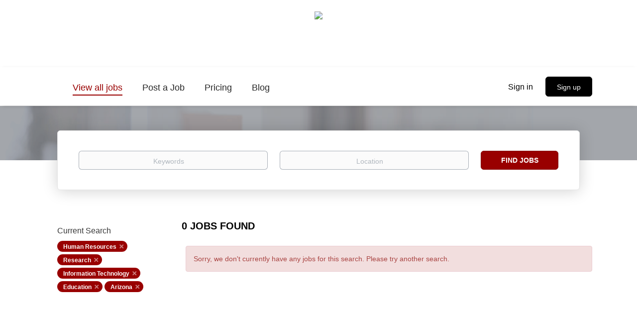

--- FILE ---
content_type: text/html;charset=utf-8
request_url: https://jobs.tribalcollegejournal.org/jobs/?categories%5B%5D=Human%20Resources&categories%5B%5D=Research&categories%5B%5D=Information%20Technology&categories%5B%5D=Education&state=Arizona
body_size: 8000
content:
<!DOCTYPE html>
<html lang="en">
<head>
    <meta charset="utf-8">
    <meta http-equiv="X-UA-Compatible" content="IE=edge">
    <meta name="viewport" content="width=device-width, initial-scale=1">
    <!-- The above 3 meta tags *must* come first in the head; any other head content must come *after* these tags -->

    <meta name="keywords" content="0 Human Resources Research Information Technology Education jobs available on Tribal College Journal Job Board. Apply or sign up for job alerts to get new jobs by email.">
    <meta name="description" content="0 Human Resources Research Information Technology Education jobs available on Tribal College Journal Job Board. Apply or sign up for job alerts to get new jobs by email.">
    <meta name="viewport" content="width=device-width, height=device-height, initial-scale=1.0, target-densityDpi=device-dpi">
    <link rel="alternate" type="application/rss+xml" title="Jobs" href="https://jobs.tribalcollegejournal.org/rss/">

    <title>Human Resources Research Information Technology Education jobs | Tribal College Journal Job Board</title>

    <link href="https://cdn.smartjobboard.com/2025.09/templates/BootstrapDND/assets/styles.css" rel="stylesheet">

    <link href="https://jobs.tribalcollegejournal.org/templates/BootstrapDND/assets/style/styles.css?v=1768930075.504" rel="stylesheet" id="styles">

    <link rel="icon" href="https://jobs.tribalcollegejournal.org/templates/BootstrapDND/assets/images/favicon.png" type="image/x-icon" />
<meta name="robots" content="noindex">
<meta property="og:type" content="website" />
<meta property="og:site_name" content="Tribal College Journal Job Board" />
<meta property="og:url" content="https://jobs.tribalcollegejournal.org/jobs/?categories%5B%5D=Human%20Resources&amp;categories%5B%5D=Research&amp;categories%5B%5D=Information%20Technology&amp;categories%5B%5D=Education&amp;state=Arizona" />
<meta property="og:title" content="Human Resources Research Information Technology Education jobs | Tribal College Journal Job Board" />
<meta property="og:description" content="0 Human Resources Research Information Technology Education jobs available on Tribal College Journal Job Board. Apply or sign up for job alerts to get new jobs by email." />
<meta property="og:image" content="https://jobs.tribalcollegejournal.org/templates/BootstrapDND/assets/images/spacer.png" />
<meta name="twitter:image" content="https://jobs.tribalcollegejournal.org/templates/BootstrapDND/assets/images/spacer.png">
<script type="application/ld+json">{"@context":"https:\/\/schema.org","@type":"WebSite","url":"https:\/\/jobs.tribalcollegejournal.org","image":"https:\/\/jobs.tribalcollegejournal.org\/templates\/BootstrapDND\/assets\/images\/spacer.png","description":"","keywords":"","name":"Tribal College Journal Job Board","potentialAction":{"@type":"SearchAction","target":"https:\/\/jobs.tribalcollegejournal.org\/jobs\/?q={q}","query-input":"required name=q"}}</script>
            <!-- Global Site Tag (gtag.js) - Google Analytics -->
        <script async src="https://www.googletagmanager.com/gtag/js?id=G-T4W2B22YRE"></script>
        <script>
            window.dataLayer = window.dataLayer || [];
            function gtag(){ dataLayer.push(arguments); }
            gtag('js', new Date());
                            gtag('config', 'G-T4W2B22YRE', { 'anonymize_ip': true });
                                        gtag('config', 'UA-110320771-1', {
                    'anonymize_ip': true,
                    'dimension1': 'tribalcollegejournaljobs.mysmartjobboard.com',
                    'dimension2': 'BootstrapDND'
                });
                    </script>
            <script>
    </script>    <style type="text/css">body {
	background: #fff;
}
.main-banner { height: 100px; }
.quick-search { background-color: #fff; }
/** featured ads **/
.search-results .listing-item__featured {
  border: 1px solid #000;
  box-shadow: -8px 6px 1px rgba(153,0,0,.6);
}
/** navigation **/
.navbar {
	font-size: 18px;
}
@media (min-width: 992px) {
    .navbar .navbar-right .navbar__item:first-child .navbar__link {
        padding-bottom: 10px;
        color: #000;
    }
}
.login-help a:last-child {
  display: none;
}
/** typography **/
.content-text, .details-header .listing-item__info--item, .details-header .listing-item__info--item a {
	font-size: 17px;
}
.details-body__content .complex-block .listing-item__info, .details-body__content.content-text, .profile__info__description, .static-pages, .product-item__description {
	color: rgba(0,0,0,.8);
}
.listing-item__date {
  color: rgba(17, 17, 17, 0.86);
  font-weight: bold;
}
.listing-item__info--item-salary-range {
	  color: rgba(17, 17, 17, 0.75);
}
.details-body .listing-item__desc, .details-body .listing-item__fields {
	color: rgba(0,0,0,1);
}
div[data-type="job_alert_form"].section {
	display: none;
}
/* individual listing */
.btn__back {
  color: rgb(255,255,255,1.0);
}
/* footer */
.footer {
  background-color: #000;
  color: #fff;
}
.footer ul a {
  font-size: 16px;
  color: #fff;
}
.footer-nav__link:hover {
  color: #fff;
  text-decoration: underline;
}</style>
    <!-- Google Tag Manager -->
<script>(function(w,d,s,l,i){w[l]=w[l]||[];w[l].push({'gtm.start':
new Date().getTime(),event:'gtm.js'});var f=d.getElementsByTagName(s)[0],
j=d.createElement(s),dl=l!='dataLayer'?'&l='+l:'';j.async=true;j.src=
'https://www.googletagmanager.com/gtm.js?id='+i+dl;f.parentNode.insertBefore(j,f);
})(window,document,'script','dataLayer','GTM-MFCDBNR');
<!-- End Google Tag Manager -->
  

var taglink = "https://www.googletagmanager.com/gtm.js?id=GTM-MFCDBNR";

function insertScriptAfterBodyTag() {
    const iframe = document.createElement('iframe');
    iframe.src = "https://www.googletagmanager.com/ns.html?id=GTM-MFCDBNR";
    iframe.height = "0";
    iframe.width = "0";
    iframe.style.display = "none";
    iframe.style.visibility = "hidden";
    document.body.insertAdjacentElement('afterbegin', iframe);
}
  </script>
</head>
<body>
    	<div class="banner banner--top">
		<a href="https://tribalcollegejournal.org" target="_blank" rel="noopener"><img src="https://tribalcollegejournal.org/images/tribal-college-journal-37-2.jpg"></a>
	</div>
<nav class="navbar navbar-default">
	<div class="container container-fluid">
		<div class="logo navbar-header">
			<a class="logo__text navbar-brand" href="https://jobs.tribalcollegejournal.org">
				<img src="https://jobs.tribalcollegejournal.org/templates/BootstrapDND/assets/images/spacer.png" alt="Tribal College Journal Job Board" />
			</a>
		</div>
		<div class="burger-button__wrapper burger-button__wrapper__js visible-sm visible-xs"
			 data-target="#navbar-collapse" data-toggle="collapse">
			<a href="#" aria-label="Navigation Menu"><div class="burger-button"></div></a>
		</div>
		<div class="collapse navbar-collapse" id="navbar-collapse">
			<div class="visible-sm visible-xs">
													<ul class="nav navbar-nav navbar-left">
            <li class="navbar__item active">
            <a class="navbar__link" href="/jobs/" ><span>View all jobs</span></a>
                    </li>
            <li class="navbar__item ">
            <a class="navbar__link" href="/add-listing/?listing_type_id=Job" ><span>Post a Job</span></a>
                    </li>
            <li class="navbar__item ">
            <a class="navbar__link" href="/employer-products/" ><span>Pricing</span></a>
                    </li>
            <li class="navbar__item ">
            <a class="navbar__link" href="/blog/" ><span>Blog</span></a>
                    </li>
    </ul>


				
			</div>
			<ul class="nav navbar-nav navbar-right">
									<li class="navbar__item navbar__item ">
						<a class="navbar__link navbar__login" href="https://jobs.tribalcollegejournal.org/login/">Sign in</a>
					</li>
					<li class="navbar__item navbar__item__filled"><a class="navbar__link  btn__blue" href="https://jobs.tribalcollegejournal.org/registration/">Sign up</a></li>
							</ul>
			<div class="visible-md visible-lg">
									<ul class="nav navbar-nav navbar-left">
            <li class="navbar__item active">
            <a class="navbar__link" href="/jobs/" ><span>View all jobs</span></a>
                    </li>
            <li class="navbar__item ">
            <a class="navbar__link" href="/add-listing/?listing_type_id=Job" ><span>Post a Job</span></a>
                    </li>
            <li class="navbar__item ">
            <a class="navbar__link" href="/employer-products/" ><span>Pricing</span></a>
                    </li>
            <li class="navbar__item ">
            <a class="navbar__link" href="/blog/" ><span>Blog</span></a>
                    </li>
    </ul>


				
			</div>
		</div>
	</div>
</nav>

<div id="apply-modal" class="modal fade" tabindex="-1">
	<div class="modal-dialog">
		<div class="modal-content">
			<div class="modal-header">
				<button type="button" class="close" data-dismiss="modal" aria-label="Close"></button>
				<h4 class="modal-title"></h4>
			</div>
			<div class="modal-body">
			</div>
		</div>
	</div>
</div>

                    
    <div class="page-row page-row-expanded">
        <div class="display-item">
            
	<div class="search-header hidden-xs-480"></div>
	<div class="quick-search__inner-pages hidden-xs-480">
			<div class="container container-fluid quick-search">
	<div class="quick-search__wrapper well">
		<form action="https://jobs.tribalcollegejournal.org/jobs/" class="form-inline row" target="_top">
			<div class="form-group form-group__input ">
				<label for="keywords" class="form-label sr-only">Keywords</label>
				<input type="text" value="" class="form-control form-control__centered" name="q" id="keywords" placeholder="Keywords" />
			</div>
							<div class="form-group form-group__input">
					<label for="Location" class="form-label sr-only">Location</label>
<input type="text" name="l" id="Location" class="form-control form-control__google-location" value="" placeholder="Location"/>
<input type="hidden" name="r" disabled />
				</div>
																					<input type="hidden" name="categories[]" value="Human Resources">
											<input type="hidden" name="categories[]" value="Research">
											<input type="hidden" name="categories[]" value="Information Technology">
											<input type="hidden" name="categories[]" value="Education">
																																					<input type="hidden" name="state" value="Arizona">
										<div class="form-group form-group__btn">
				<label for="quick-search" class="form-label sr-only">Find Jobs</label>
				<button id="quick-search" type="submit" class="quick-search__find btn btn__orange btn__bold ">Find Jobs</button>
			</div>
		</form>
	</div>
</div>


	</div>
	<div class="container">
        		<div class="details-body details-body__search row">
						<div class="search-results__top clearfix">
													<h1 class="search-results__title col-sm-offset-3 col-xs-offset-0">
                        0 jobs found
					</h1>
							</div>
							<div class="col-sm-3 col-xs-12 refine-search">
					<a class="toggle--refine-search visible-xs" role="button" data-toggle="collapse" href="#" aria-expanded="true">
						Refine Search					</a>
					<div class="refine-search__wrapper">
						<div class="quick-search__inner-pages visible-xs-480">
															<div class="container container-fluid quick-search">
	<div class="quick-search__wrapper well">
		<form action="https://jobs.tribalcollegejournal.org/jobs/" class="form-inline row" target="_top">
			<div class="form-group form-group__input ">
				<label for="keywords-2" class="form-label sr-only">Keywords</label>
				<input type="text" value="" class="form-control form-control__centered" name="q" id="keywords-2" placeholder="Keywords" />
			</div>
							<div class="form-group form-group__input">
					<label for="Location2" class="form-label sr-only">Location</label>
<input type="text" name="l" id="Location2" class="form-control form-control__google-location" value="" placeholder="Location"/>
<input type="hidden" name="r" disabled />
				</div>
																					<input type="hidden" name="categories[]" value="Human Resources">
											<input type="hidden" name="categories[]" value="Research">
											<input type="hidden" name="categories[]" value="Information Technology">
											<input type="hidden" name="categories[]" value="Education">
																																					<input type="hidden" name="state" value="Arizona">
										<div class="form-group form-group__btn">
				<label for="quick-search-2" class="form-label sr-only">Find Jobs</label>
				<button id="quick-search-2" type="submit" class="quick-search__find btn btn__orange btn__bold ">Find Jobs</button>
			</div>
		</form>
	</div>
</div>


						</div>
							<div class="current-search">
		<div class="current-search__title">Current Search</div>
														<a class="badge" href="https://jobs.tribalcollegejournal.org/jobs/?categories[]=Research&categories[]=Information%20Technology&categories[]=Education&state=Arizona" aria-label="Remove &quot;Human Resources&quot; from search">Human Resources</a>
									<a class="badge" href="https://jobs.tribalcollegejournal.org/jobs/?categories[]=Human%20Resources&categories[]=Information%20Technology&categories[]=Education&state=Arizona" aria-label="Remove &quot;Research&quot; from search">Research</a>
									<a class="badge" href="https://jobs.tribalcollegejournal.org/jobs/?categories[]=Human%20Resources&categories[]=Research&categories[]=Education&state=Arizona" aria-label="Remove &quot;Information Technology&quot; from search">Information Technology</a>
									<a class="badge" href="https://jobs.tribalcollegejournal.org/jobs/?categories[]=Human%20Resources&categories[]=Research&categories[]=Information%20Technology&state=Arizona" aria-label="Remove &quot;Education&quot; from search">Education</a>
																<a class="badge" href="https://jobs.tribalcollegejournal.org/jobs/?categories[]=Human%20Resources&categories[]=Research&categories[]=Information%20Technology&categories[]=Education" aria-label="Remove &quot;Arizona&quot; from search">Arizona</a>
					        	</div>




						</div>
				</div>
						<div class="search-results col-xs-12 col-sm-9 ">
				<div class="section" data-type="job_alert_form" data-name="Job Alert Form"  >
    <form action="https://jobs.tribalcollegejournal.org/job-alerts/create/?categories[]=Human%20Resources&categories[]=Research&categories[]=Information%20Technology&categories[]=Education&state=Arizona" method="get" class="well alert__form alert__form-search form-inline with-captcha">
        <input type="hidden" name="action" value="save" />
        <input type="hidden" name="email_frequency" value="daily">
        <div class="alert__messages hidden"></div>
        <label for="alert-email">Email me jobs like this</label>
        <div class="form-group alert__form__input" data-field="email">
            <input id="alert-email" type="email" class="form-control" name="email" value="" placeholder="Your email">
        </div>
        <div class="form-group alert__form__input">
            <input type="submit" name="save" value="Create alert" class="btn__submit-modal btn btn__blue btn__bold">
        </div>
    </form>
    </div>
				<div class="widgets__container editable-only     " data-name="job_search_list">
            <div class="section" data-type="listing_search_list" data-name="Select fields for job search results" >
            <div class="alert alert-danger no-listings-found hidden">
            Sorry, we don't currently have any jobs for this search. Please try another search.        </div>
                <button type="button" class="load-more btn btn__white" data-page="1" data-backfilling="true" data-backfilling-page="0">
            Load more        </button>
    </div>

    </div>



			</div>
		</div>
			</div>


        </div>
    </div>

    <div class="page-row hidden-print">
    
    <div class="widgets__container editable-only     " data-name="footer">
            <div class="section" data-type="footer" data-name="Footer" >
    <footer class="footer">
        <div class="container">
                        <div>
<div>
<ul>
<li><a class="footer-nav__link" href="https://jobs.tribalcollegejournal.org/">Home</a></li>
<li><a class="footer-nav__link" href="https://jobs.tribalcollegejournal.org/contact/">Contact</a></li>
<li><a class="footer-nav__link" href="https://jobs.tribalcollegejournal.org/terms-of-use/">Terms &amp; Conditions</a></li>
</ul>
</div>
<div>
<ul>
<li>Employer</li>
<li><a class="footer-nav__link" href="https://jobs.tribalcollegejournal.org/add-listing/?listing_type_id=Job">Post a Job</a></li>
<li><a class="footer-nav__link" href="https://jobs.tribalcollegejournal.org/login/">Sign in</a></li>
</ul>
</div>
</div>
<div>&copy; 2008-2026 Powered by <a title="Job Board Software, Script" href="http://www.smartjobboard.com" target="_blank" rel="noopener noreferrer">SmartJobBoard Job Board Software</a></div>        </div>
    </footer>
</div>

    </div>



</div>
    <script src="https://cdn.smartjobboard.com/2025.09/templates/BootstrapDND/assets/scripts.js"></script>

    <script>
        document.addEventListener("touchstart", function() { }, false);

        // Set global javascript value for page
        window.SJB_GlobalSiteUrl = 'https://jobs.tribalcollegejournal.org';
        window.SJB_UserSiteUrl   = 'https://jobs.tribalcollegejournal.org';

        $('.toggle--refine-search').on('click', function(e) {
            e.preventDefault();
            $(this).toggleClass('collapsed');
            $('.refine-search__wrapper').toggleClass('show');
        });
        $(document).ready(function () {
            if (window.location.hash == '#comments') {
                setTimeout(function () {
                    $('html, body').animate({
                        scrollTop: $("#disqus_thread").offset().top
                    }, 1500);
                    window.location.hash = '';
                }, 1000)
            }
            $('.blog__comment-link').on('click', function () {
                $('html, body').animate({
                    scrollTop: $("#disqus_thread").offset().top
                }, 300);
            });
            $('table').each(function() {
                $(this).wrap('<div class="table-responsive"/>')
            });
        })

    </script>

     <meta name="csrf-token" content="">                 <script>
                    $(document).ready(function() {
                        var recaptchaStarted = false;
                        function recaptchaLoad () {
                            if (!recaptchaStarted) {
                                recaptchaStarted = true;
                                $('body').append('<scr' + 'ipt src="https://www.google.com/recaptcha/api.js?onload=recaptchaOnLoad&render=explicit" async defer></scr' + 'ipt>')
                                $(window).off('scroll', recaptchaLoad);
                            }
                        }
                        $('.with-captcha :submit').each(function() {
                            if (!$(this).prop('disabled')) {
                                $(this).prop('disabled', true);
                                $(this).data('pre-captcha-disabled', true);
                            }
                        });
                        $('.with-captcha :input').keydown(recaptchaLoad);
                        setTimeout(recaptchaLoad, 5000);
                        $(window).on('scroll', recaptchaLoad);
                    });
                </script>            <script>
                var recaptchaLoaded = false;
                function recaptchaOnLoad() {
                    if (typeof captchaCompleted != 'undefined') {
                        return;
                    }
                    recaptchaLoaded = true;
                    $('.with-captcha').each(function() {
                        var form = $(this);
                        if (form.data('captcha-inited')) {
                            return true;
                        }
                        form.data('captcha-inited', true);
                        var recaptcha = $('<div class="recaptcha-container form-group"></div>');
                        form.find('input[type="submit"]')
                            .after(recaptcha);
                        recaptcha.uniqueId();
                        var id = grecaptcha.render(recaptcha.attr('id'), {
                            'sitekey': '6LcKwyAUAAAAANWAgSImC3RWxGe4Dz0A2qeuwwl3',
                            'size': 'invisible',
                            'badge': 'inline',
                            'hl': 'en',
                            'callback': function() {
                                form.data('captcha-triggered', true);
                                form.submit();
                            }
                        });
                
                        form.submit(function(e) {
                            if (!$(this).data('captcha-triggered')) {
                                e.preventDefault();
                                e.stopImmediatePropagation();
                                grecaptcha.execute(id);
                            }
                        });
                
                        var handlers = $._data(this, 'events')['submit'];
                        // take out the handler we just inserted from the end
                        var handler = handlers.pop();
                        // move it at the beginning
                        handlers.splice(0, 0, handler);
                        
                        $('.with-captcha :submit').each(function() {
                            if ($(this).prop('disabled') && $(this).data('pre-captcha-disabled')) {
                                $(this).prop('disabled', false);
                            }
                        });
                    });
                }
                
                function newRecaptchaForm() {
                    if (recaptchaLoaded) { // preventing node inserted before recaptcha load
                        recaptchaOnLoad();
                    }
                }
                const observer = new MutationObserver(newRecaptchaForm);
                observer.observe($('body').get(0), { childList: true, subtree: true });
            </script>     <div>         <script class="location-autocomplete">

            $('.form-control__google-location').keydown(function (e) {
                if (e.which == 13 && $('.ui-autocomplete:visible').length) {
                    return false;
                }
            });

            $('input.form-control__google-location').autocomplete({
                delay: 100,
                classes: {
                    'ui-autocomplete': 'google-autocomplete'
                },
                select: function(event) { // ios input cursor padding fix for long strings
                    setTimeout(function() {
                        event.target.blur();
                        event.target.focus();
                    }, 0);
                },
                source: function(request, response) {
                                            $.get('https://geo.smartjobboard.com/autocomplete/', {
                            country: "CA,US",                            l: request.term,
                            lang: 'en'
                        }, function(suggestions) {
                                                            if ('Remote'.toLocaleLowerCase().startsWith(request.term.toLocaleLowerCase())) {
                                    suggestions.unshift('Remote');
                                }
                                                        response(suggestions);
                        });
                                    }
            });

            $.ui.autocomplete.prototype._renderItem = function (ul, item) {
                var label = item.label.replace(new RegExp("([^\\w\\d]" + $.ui.autocomplete.escapeRegex(this.term) + ")", "i"), "<strong>$1</strong>");
                if (label == item.label) {
                    label = item.label.replace(new RegExp("(" + $.ui.autocomplete.escapeRegex(this.term) + ")", "i"), "<strong>$1</strong>");
                }
                item.label = label;
                return $("<li></li>")
                    .data("item.autocomplete", item)
                    .append("<a>" + item.label + "</a>")
                    .appendTo(ul);
            };

        </script>
    </div>
 	<script>
		$(document).on('click', '.less-more__btn', function(e) {
			e.preventDefault();
			var butt = $(this);
			butt.toggleClass('collapse');
			$(this).prev('.less-more').slideToggle('normal', function() {
				if ($(this).css('display') == 'block') {
					butt.html('Less');
				} else {
					butt.html('More');
				}
			});
		});
	</script>
         <script>
            $(document).on('submit', '.alert__form', function(e) {
                e.preventDefault();
                var form = $(this).closest('form');
                form.find('input[type="submit"]').prop('disabled', true);
                $('.field-error').removeClass('field-error');
                form.ajaxSubmit({
                    success: function(data) {
                        var response = $('<div>' + data + '</div>');
                        if ($('.alert__form-search').length && response.find('.alert-danger').length == 0) {
                            $('.alert__form-search').replaceWith(data);
                            return;
                        }
                        form.find('.alert__messages').empty().append(response.find('.alert'));
                        response.find('.field-error').each(function() {
                            form.find('.form-group[data-field="' + $(this).data('field') + '"]').addClass('field-error');
                        });
                        if ($('.alert-form__jobpage').length && !$('.alert-form__jobpage .field-error').length) {
                            $('.alert-form__jobpage').addClass('success')
                        }
                    },
                    complete: function() {
                        form.find('input[type="submit"]').prop('disabled', false);
                    }
                });
            });
        </script>
     
         <script>
        var listingPerPage = 20;

        $('#create-alert').submit(function(e) {
            var form = $(this);
            form.find('input[type="submit"]').prop('disabled', true);
            $('#create-alert').ajaxSubmit({
                url:  $('#create-alert').attr('action'),
                success: function(data) {
                    var response = $('<div>' + data + '</div>');
                    response.find('.field-error').each(function() {
                        $('#create-alert').find('.form-group[data-field="' + $(this).data('field') + '"]').addClass('field-error');
                    });
                    $('#create-alert .alert__messages').empty().append(response.find('.alert'));
                    if ($('#create-alert .alert-danger').length == 0) {
                        $('#create-alert').find('.form-control[name="email"]').text('').val('');
                        $('#create-alert').find('.btn').blur();
                    }
                },
                complete: function() {
                    form.find('input[type="submit"]').prop('disabled', false);
                }
            });
            e.preventDefault();
        });

                    $(document).ready(function() {
                $('.load-more').trigger('click');
            });
        

        $('.load-more').click(function() {
            var self = $(this);
            var page = parseInt(self.data('page')) + 1;
			var s = $('html').scrollTop();
			self.addClass('loading');
            if (self.data('backfilling')) {
                page = parseInt(self.data('backfilling-page')) + 1;
                self.data('backfilling-page', page);

				// request to listings providers
				$.get("https://jobs.tribalcollegejournal.org/ajax/?categories[]=Human%20Resources&categories[]=Research&categories[]=Information%20Technology&categories[]=Education&state=Arizona&action=request_for_listings&page=" + page, function(data) {
					if (data.length > 0) {
						$('.no-listings-found').hide();
					} else {
						self.prop('disabled', true);
						$('.no-listings-found').removeClass('hidden');
					}
					self.before(data);
					$('html').scrollTop(s);
					if ($('.listing_item__backfilling').length < listingPerPage) {
						self.hide();
					}
					self.removeClass('loading');
				});
				return;
			}

			$.get('?categories[]=Human%20Resources&categories[]=Research&categories[]=Information%20Technology&categories[]=Education&state=Arizona&page=' + page, function(data) {
									window.history.replaceState( { } , '', '?categories[]=Human%20Resources&categories[]=Research&categories[]=Information%20Technology&categories[]=Education&state=Arizona&p=' + page);
								var listings = $(data).find('.listing-item');
				self.removeClass('loading');
				if (listings.length) {
					$('.listing-item').last().after(listings);
					$('html').scrollTop(s);
					self.data('page', page);
				}
				if (listings.length !== listingPerPage) {
					if ('1') {
						self.data('backfilling', true);
						$('.load-more').click();
					} else {
						self.hide();
					}
				}
			});
		});

					$(document).on('click', '.listing-item', function() {
				window.history.replaceState( { } , '', '?categories[]=Human%20Resources&categories[]=Research&categories[]=Information%20Technology&categories[]=Education&state=Arizona&p=' + $('.load-more').data('page') + '&s=' + $('html').scrollTop());
			});

                    
    </script>
     <script>
        $('.navbar__link').on('touchstart focus', function () {
            var i = $(this).parents('.navbar__item');
            var result = !(i.is('.dropdown') && !$(this).is('.hover')) || $(document).width() < 993;
            $('.navbar__link.hover').removeClass('hover');
            i.find('.navbar__link').addClass('hover');
            return result;
        });

        $(document).on('click', function (e) {
            var dropdown = $('.navbar__link.hover').closest('.navbar__item');

            if (!dropdown.is(e.target) && dropdown.has(e.target).length === 0) {
                dropdown.find('.navbar__link.hover').removeClass('hover');
            }
        });
    </script>
 	<script>
		$("#apply-modal")
			.on('show.bs.modal', function(event) {
				if (!$(event.target).is('#apply-modal')) return;
				var button = $(event.relatedTarget);
				var titleData = button.data('title');
				var self = $(this);
				var updateTiny = typeof tinyconfig != 'undefined';
				self.find('.modal-title').text(titleData);
				if (button.data('applied')) {
					self.find('.modal-body').html('<p class="alert alert-danger">' + "You already applied to this job" + '</p>');
					return;
				}
				$.get(button.data('href'), function(data) {
					if (typeof data == 'object') {
						window.location.href = data.redirect;
						return;
					}
					self.find('.modal-body').html(data);
					self.find('.form-control').first().focus().select();
					if (updateTiny) {
						setTimeout(function () {
							tinymce.remove();
							tinymce.init(tinyconfig);
						}, 0);
					}
				});
			})
			.on('shown.bs.modal', function() {
				$(this).find('.form-control').first().focus().select();
			});
	</script>
 
    
</body>
</html>
